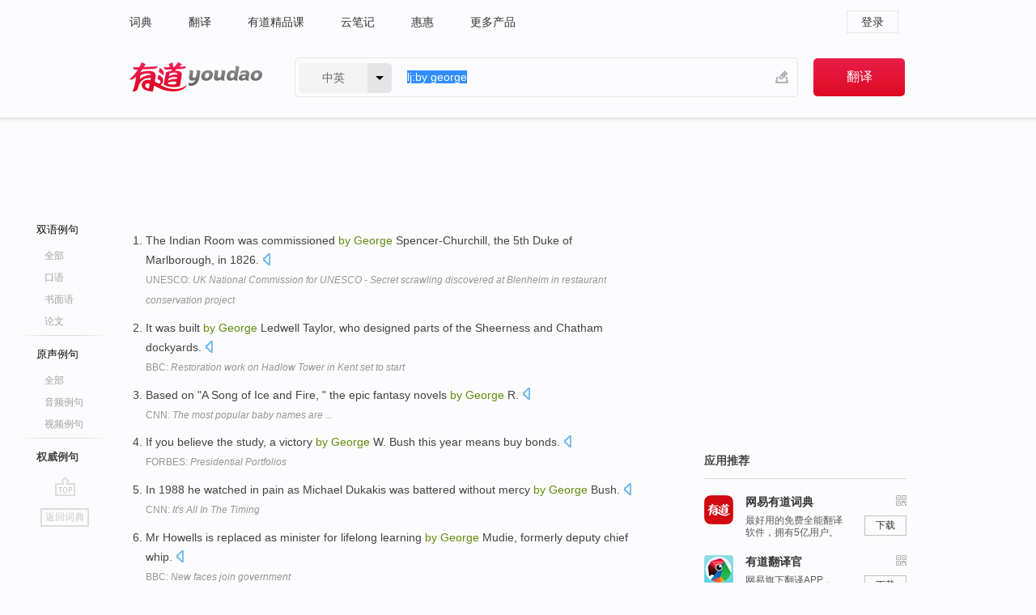

--- FILE ---
content_type: text/html; charset=utf-8
request_url: https://www.youdao.com/example/auth/by_george/
body_size: 9102
content:
<!DOCTYPE html>
                                    


		<html xmlns="http://www.w3.org/1999/xhtml" class="ua-ch ua-ch-131 ua-wk ua-mac os x">
<head>
    <meta name="baidu_union_verify" content="b3b78fbb4a7fb8c99ada6de72aac8a0e">
    <meta http-equiv="Content-Type" content="text/html; charset=UTF-8">

    
<meta name="keywords" content="by george"/>

<title>by george_权威例句</title>
<link rel="shortcut icon" href="https://shared-https.ydstatic.com/images/favicon.ico" type="image/x-icon"/>


<link href="https://shared.ydstatic.com/dict/v2016/result/160621/result-min.css" rel="stylesheet" type="text/css"/>
<link href="https://shared.ydstatic.com/dict/v2016/result/pad.css" media="screen and (orientation: portrait), screen and (orientation: landscape)" rel="stylesheet" type="text/css">
<link rel="canonical" href="http://dict.youdao.com/example/auth/by_george/"/>
<link rel="search" type="application/opensearchdescription+xml" title="Yodao Dict" href="plugins/search-provider.xml"/>
<script type='text/javascript' src='https://shared.ydstatic.com/js/jquery/jquery-1.8.2.min.js'></script>
</head>
<body class="t0">
<!-- 搜索框开始 -->
    <div id="doc" style="position:relative;zoom:1;">
    <div class="c-topbar-wrapper">
        <div class="c-topbar c-subtopbar">
            <div id="nav" class="c-snav">
                <a class="topnav" href="http://dict.youdao.com/?keyfrom=dict2.top" target="_blank">词典</a><a class="topnav" href="http://fanyi.youdao.com/?keyfrom=dict2.top" target="_blank">翻译</a><a class="topnav" href="https://ke.youdao.com/?keyfrom=dict2.top" target="_blank">有道精品课</a><a class="topnav" href="http://note.youdao.com/?keyfrom=dict2.top" target="_blank">云笔记</a><a class="topnav" href="http://www.huihui.cn/?keyfrom=dict2.top" target="_blank">惠惠</a><a class="topnav" href="http://www.youdao.com/about/productlist.html?keyfrom=dict2.top" target="_blank">更多产品</a>
            </div>
                        <div class="c-sust">
                                                

                                    <a hidefocus="true" class="login" href="http://account.youdao.com/login?service=dict&back_url=http%3A%2F%2Fdict.youdao.com%2Fsearch%3Fq%3Dlj%253Aby%2Bgeorge%26tab%3D%23keyfrom%3D%24%7Bkeyfrom%7D" rel="nofollow">登录</a>
                            </div>
        </div>
        <div class="c-header">
            <a class="c-logo" href="/">有道 - 网易旗下搜索</a>
            <form id="f"  method="get" action="/search" class="c-fm-w" node-type="search">
                <div id="langSelector" class="langSelector">
                                                                                                                                            <span id="langText" class="langText">中英</span><span class="aca">▼</span><span class="arrow"></span>
                    <input type="hidden" id="le" name="le" value="eng" />
                </div>
                <span class="s-inpt-w">
                    <input type="text" class="s-inpt" autocomplete="off" name="q" id="query" onmouseover="this.focus()" onfocus="this.select()" value="lj:by george"/>
                    <input type="hidden" name="tab" value=""/>
                    <input type="hidden" name="keyfrom" value="dict2.top"/>
                    <span id="hnwBtn" class="hand-write"></span>
                    </span><input type="submit" class="s-btn" value="翻译"/>
            </form>
        </div>
    </div>

<!-- 搜索框结束 -->

<!-- 内容区域 -->
<div id="scontainer">
<div id="container">
    <div id="topImgAd">
    </div>
    <div id="results">
                    	    	<div id="result_navigator" class="result_navigator">
		<ul class="sub-catalog example-group">
                            <h3 class="bilingual">
                    <a class="search-js" hidefocus="true" rel="#bilingual" href="/example/by_george/#keyfrom=dict.sentences.tabblng">双语例句</a>
                </h3>
            							          				         		                                    <li class="sub1_all">
                        <a class="search-js" hidefocus="true"  href="/example/by_george/#keyfrom=dict.sentence.details.all"  title="by george的全部例句">全部</a>
                    </li>
                         		                    <li class="spoken">
                        <a class="search-js" hidefocus="true" href="/example/oral/by_george/#keyfrom=dict.sentence.details.kouyu"  title="by george的口语例句">口语</a>
                    </li>
                         		                    <li class="written">
                        <a class="search-js" hidefocus="true" href="/example/written/by_george/#keyfrom=dict.sentence.details.shumian" title="by george的书面语例句">书面语</a>
                    </li>
                         		                    <li class="thesis">
                        <a class="search-js" hidefocus="true" href="/example/paper/by_george/#keyfrom=dict.sentence.details.lunwen"  title="by george的论文例句">论文</a>
                    </li>
                            							<li class="split"></li>
                                    <h3 class="originalSound">
                        <a hidefocus="true" rel="#originalSound" href="/example/mdia/by_george/#keyfrom=dict.sentences.tabmdia">原声例句</a>
                    </h3>
                				           			          		                                    <li class="sub_3_all">
                        <a class="search-js" hidefocus="true" href="/example/mdia/by_george/#keyfrom=dict.main.sentence.mdia.all">全部</a>
                    </li>
                				                    <li class="music">
                        <a class="search-js" hidefocus="true" href="/example/mdia/audio/by_george/#keyfrom=dict.main.sentence.mdia.audio">音频例句</a>
                    </li>
                				                    <li class="video">
                        <a class="search-js" hidefocus="true" href="/example/mdia/video/by_george/#keyfrom=dict.main.sentence.mdia.video">视频例句</a>
                    </li>
                                <li class="split"></li>
                                    <h3 class="authority catalog-selected">
                        <a hidefocus="true">权威例句</a>
                    </h3>
                					</ul>
		<a href="#" class="go-top log-js" hidefocus="true" data-4log="sentence.nav.top">go top</a>
                <a href="/w/by_george/" onmousedown="return rwt(this, '/search?q=by+george&tab=chn&le=eng&keyfrom=dict.navigation')" class="back-to-dict" title="返回词典">返回词典</a>
	</div>
                <!-- 结果内容 -->
                            <div id="results-contents" class="results-content">
                                                          
                                    
<div id="examples_sentences" class="trans-wrapper">
        <!--Auth Sent Start-->
                	<div id="authority" class="trans-container  tab-content" style="display:block">
         		         		<ul class="ol">
         		         			           				<li>
           					<p>The Indian Room was commissioned <b>by</b> <b>George</b> Spencer-Churchill, the 5th Duke of Marlborough, in 1826. 
            					  		    					<a class="sp dictvoice voice-js log-js" title="点击发音" href="#" data-rel="The+Indian+Room+was+commissioned+by+George+Spencer-Churchill%2C+the+5th+Duke+of+Marlborough%2C+in+1826.+" data-4log='dict.sentence.auth'></a>
           					</p>
           					<p class="example-via"><a href="youdao" target=_blank rel="nofollow">UNESCO: <i>UK National Commission for UNESCO - Secret scrawling discovered at Blenheim in restaurant conservation project</i></a></p>
           				</li>
         			         		         			           				<li>
           					<p>It was built <b>by</b> <b>George</b> Ledwell Taylor, who designed parts of the Sheerness and Chatham dockyards. 
            					  		    					<a class="sp dictvoice voice-js log-js" title="点击发音" href="#" data-rel="It+was+built+by+George+Ledwell+Taylor%2C+who+designed+parts+of+the+Sheerness+and+Chatham+dockyards.+" data-4log='dict.sentence.auth'></a>
           					</p>
           					<p class="example-via"><a href="youdao" target=_blank rel="nofollow">BBC: <i>Restoration work on Hadlow Tower in Kent set to start</i></a></p>
           				</li>
         			         		         			           				<li>
           					<p>Based on "A Song of Ice and Fire, " the epic fantasy novels <b>by</b> <b>George</b> R. 
            					  		    					<a class="sp dictvoice voice-js log-js" title="点击发音" href="#" data-rel="Based+on+%22A+Song+of+Ice+and+Fire%2C+%22+the+epic+fantasy+novels+by+George+R.+" data-4log='dict.sentence.auth'></a>
           					</p>
           					<p class="example-via"><a href="youdao" target=_blank rel="nofollow">CNN: <i>The most popular baby names are ...</i></a></p>
           				</li>
         			         		         			           				<li>
           					<p>If you believe the study, a victory <b>by</b> <b>George</b> W. Bush this year means buy bonds. 
            					  		    					<a class="sp dictvoice voice-js log-js" title="点击发音" href="#" data-rel="If+you+believe+the+study%2C+a+victory+by+George+W.+Bush+this+year+means+buy+bonds.+" data-4log='dict.sentence.auth'></a>
           					</p>
           					<p class="example-via"><a href="youdao" target=_blank rel="nofollow">FORBES: <i>Presidential Portfolios</i></a></p>
           				</li>
         			         		         			           				<li>
           					<p>In 1988 he watched in pain as Michael Dukakis was battered without mercy <b>by</b> <b>George</b> Bush. 
            					  		    					<a class="sp dictvoice voice-js log-js" title="点击发音" href="#" data-rel="In+1988+he+watched+in+pain+as+Michael+Dukakis+was+battered+without+mercy+by+George+Bush.+" data-4log='dict.sentence.auth'></a>
           					</p>
           					<p class="example-via"><a href="youdao" target=_blank rel="nofollow">CNN: <i>It's All In The Timing</i></a></p>
           				</li>
         			         		         			           				<li>
           					<p>Mr Howells is replaced as minister for lifelong learning <b>by</b> <b>George</b> Mudie, formerly deputy chief whip. 
            					  		    					<a class="sp dictvoice voice-js log-js" title="点击发音" href="#" data-rel="Mr+Howells+is+replaced+as+minister+for+lifelong+learning+by+George+Mudie%2C+formerly+deputy+chief+whip.+" data-4log='dict.sentence.auth'></a>
           					</p>
           					<p class="example-via"><a href="youdao" target=_blank rel="nofollow">BBC: <i>New faces join government</i></a></p>
           				</li>
         			         		         			           				<li>
           					<p>Founded <b>by</b> <b>George</b> Lucas in 1971, Lucasfilm is a privately held, fully-integrated entertainment company. 
            					  		    					<a class="sp dictvoice voice-js log-js" title="点击发音" href="#" data-rel="Founded+by+George+Lucas+in+1971%2C+Lucasfilm+is+a+privately+held%2C+fully-integrated+entertainment+company.+" data-4log='dict.sentence.auth'></a>
           					</p>
           					<p class="example-via"><a href="youdao" target=_blank rel="nofollow">ENGADGET: <i>Disney acquires Lucasfilm for $4.05 billion, plans more Star Wars movies</i></a></p>
           				</li>
         			         		         			           				<li>
           					<p>Mr Zoellick, 58, was nominated for the role in 2007 <b>by</b> <b>George</b> W Bush. 
            					  		    					<a class="sp dictvoice voice-js log-js" title="点击发音" href="#" data-rel="Mr+Zoellick%2C+58%2C+was+nominated+for+the+role+in+2007+by+George+W+Bush.+" data-4log='dict.sentence.auth'></a>
           					</p>
           					<p class="example-via"><a href="youdao" target=_blank rel="nofollow">BBC: <i>Obama names surprise World Bank candidate Jim Yong Kim</i></a></p>
           				</li>
         			         		         			           				<li>
           					<p><b>"B</b>y <b>George</b>, " says the Times about the chancellor at the Tory conference on Monday. 
            					  		    					<a class="sp dictvoice voice-js log-js" title="点击发音" href="#" data-rel="%22By+George%2C+%22+says+the+Times+about+the+chancellor+at+the+Tory+conference+on+Monday.+" data-4log='dict.sentence.auth'></a>
           					</p>
           					<p class="example-via"><a href="youdao" target=_blank rel="nofollow">BBC: <i>UK newspaper review: Amanda Knox ruling dominates press</i></a></p>
           				</li>
         			         		         			           				<li>
           					<p>The organ, which had been given to the Huguenots <b>by</b> <b>George</b> III, was removed. 
            					  		    					<a class="sp dictvoice voice-js log-js" title="点击发音" href="#" data-rel="The+organ%2C+which+had+been+given+to+the+Huguenots+by+George+III%2C+was+removed.+" data-4log='dict.sentence.auth'></a>
           					</p>
           					<p class="example-via"><a href="youdao" target=_blank rel="nofollow">ECONOMIST: <i>The many mansions in one east London house of God</i></a></p>
           				</li>
         			         		         			           				<li>
           					<p>The Bhaktivedanta Manor at Aldenham was donated to the Hare Krishna movement <b>by</b> <b>George</b> Harrison in 1973. 
            					  		    					<a class="sp dictvoice voice-js log-js" title="点击发音" href="#" data-rel="The+Bhaktivedanta+Manor+at+Aldenham+was+donated+to+the+Hare+Krishna+movement+by+George+Harrison+in+1973.+" data-4log='dict.sentence.auth'></a>
           					</p>
           					<p class="example-via"><a href="youdao" target=_blank rel="nofollow">BBC: <i>Thousands arrive at Janmashtami Festival near Watford</i></a></p>
           				</li>
         			         		         			           				<li>
           					<p>He has been reappointed both <b>by</b> <b>George</b> W. Bush's father, a Republican, and <b>by</b> Democrat Bill Clinton. 
            					  		    					<a class="sp dictvoice voice-js log-js" title="点击发音" href="#" data-rel="He+has+been+reappointed+both+by+George+W.+Bush%27s+father%2C+a+Republican%2C+and+by+Democrat+Bill+Clinton.+" data-4log='dict.sentence.auth'></a>
           					</p>
           					<p class="example-via"><a href="youdao" target=_blank rel="nofollow">CNN: <i>Bush, Gore seen leaving ideology out of Fed picks</i></a></p>
           				</li>
         			         		         			           				<li>
           					<p>All of the nine watches made <b>by</b> <b>George</b> Daniels saw strong demand, selling above their high estimates. 
            					  		    					<a class="sp dictvoice voice-js log-js" title="点击发音" href="#" data-rel="All+of+the+nine+watches+made+by+George+Daniels+saw+strong+demand%2C+selling+above+their+high+estimates.+" data-4log='dict.sentence.auth'></a>
           					</p>
           					<p class="example-via"><a href="youdao" target=_blank rel="nofollow">FORBES: <i>Sotheby's 2012 Watch and Clock Auctions Total $85 Million</i></a></p>
           				</li>
         			         		         			           				<li>
           					<p>Britain's pursuit of austerity, led <b>by</b> <b>George</b> Osborne, the chancellor of the exchequer, is going fairly well. 
            					  		    					<a class="sp dictvoice voice-js log-js" title="点击发音" href="#" data-rel="Britain%27s+pursuit+of+austerity%2C+led+by+George+Osborne%2C+the+chancellor+of+the+exchequer%2C+is+going+fairly+well.+" data-4log='dict.sentence.auth'></a>
           					</p>
           					<p class="example-via"><a href="youdao" target=_blank rel="nofollow">ECONOMIST: <i>Britain��s stuttering economy</i></a></p>
           				</li>
         			         		         			           				<li>
           					<p>The code itself is a straight lift of the Konami Javascript library put together <b>by</b> <b>George</b> Mandis. 
            					  		    					<a class="sp dictvoice voice-js log-js" title="点击发音" href="#" data-rel="The+code+itself+is+a+straight+lift+of+the+Konami+Javascript+library+put+together+by+George+Mandis.+" data-4log='dict.sentence.auth'></a>
           					</p>
           					<p class="example-via"><a href="youdao" target=_blank rel="nofollow">FORBES: <i>Newsweek Reports The Zombie Invasion</i></a></p>
           				</li>
         			         		         			           				<li>
           					<p>In third place was the American boat Chessie Racing, skippered <b>by</b> <b>George</b> Collins, 12.5 minutes behind Merit Cup. 
            					  		    					<a class="sp dictvoice voice-js log-js" title="点击发音" href="#" data-rel="In+third+place+was+the+American+boat+Chessie+Racing%2C+skippered+by+George+Collins%2C+12.5+minutes+behind+Merit+Cup.+" data-4log='dict.sentence.auth'></a>
           					</p>
           					<p class="example-via"><a href="youdao" target=_blank rel="nofollow">BBC: <i>Leg Four: Merit Cup first in Auckland</i></a></p>
           				</li>
         			         		         			           				<li>
           					<p>Comet, founded <b>by</b> <b>George</b> Hollingbery, was originally a two-man business charging batteries and accumulators for customer wireless sets. 
            					  		    					<a class="sp dictvoice voice-js log-js" title="点击发音" href="#" data-rel="Comet%2C+founded+by+George+Hollingbery%2C+was+originally+a+two-man+business+charging+batteries+and+accumulators+for+customer+wireless+sets.+" data-4log='dict.sentence.auth'></a>
           					</p>
           					<p class="example-via"><a href="youdao" target=_blank rel="nofollow">BBC: <i>Comet's last 20 workers in Hull to be made redundant</i></a></p>
           				</li>
         			         		         			           				<li>
           					<p>They opposed isolationism in America: a notable essay <b>by</b> <b>George</b> Orwell gave warning of German expansionism under Hitler. 
            					  		    					<a class="sp dictvoice voice-js log-js" title="点击发音" href="#" data-rel="They+opposed+isolationism+in+America%3A+a+notable+essay+by+George+Orwell+gave+warning+of+German+expansionism+under+Hitler.+" data-4log='dict.sentence.auth'></a>
           					</p>
           					<p class="example-via"><a href="youdao" target=_blank rel="nofollow">ECONOMIST: <i>William Phillips</i></a></p>
           				</li>
         			         		         			           				<li>
           					<p>Both appealed to the Republican National Committee, chaired at the time <b>by</b> <b>George</b> Bush senior, for a decision. 
            					  		    					<a class="sp dictvoice voice-js log-js" title="点击发音" href="#" data-rel="Both+appealed+to+the+Republican+National+Committee%2C+chaired+at+the+time+by+George+Bush+senior%2C+for+a+decision.+" data-4log='dict.sentence.auth'></a>
           					</p>
           					<p class="example-via"><a href="youdao" target=_blank rel="nofollow">ECONOMIST: <i>Karl Rove | The</i></a></p>
           				</li>
         			         		         			           				<li>
           					<p>"Triumphs of Experience: The Men of the Harvard Grant Study" <b>by</b> <b>George</b> E. 
            					  		    					<a class="sp dictvoice voice-js log-js" title="点击发音" href="#" data-rel="%22Triumphs+of+Experience%3A+The+Men+of+the+Harvard+Grant+Study%22+by+George+E.+" data-4log='dict.sentence.auth'></a>
           					</p>
           					<p class="example-via"><a href="youdao" target=_blank rel="nofollow">WSJ: <i>The Experts: The Best Books for Retirees</i></a></p>
           				</li>
         			         		         			           				<li>
           					<p>The Queen is the patron of The Royal Academy of Arts, which was founded <b>by</b> <b>George</b> III in 1768. 
            					  		    					<a class="sp dictvoice voice-js log-js" title="点击发音" href="#" data-rel="The+Queen+is+the+patron+of+The+Royal+Academy+of+Arts%2C+which+was+founded+by+George+III+in+1768.+" data-4log='dict.sentence.auth'></a>
           					</p>
           					<p class="example-via"><a href="youdao" target=_blank rel="nofollow">BBC: <i>Tracey Emin and David Hockney gift pieces to the Queen</i></a></p>
           				</li>
         			         		         			           				<li>
           					<p>Cordoba is operated <b>by</b> <b>George</b> Pla, a California businessman and longtime Democratic fund-raiser. 
            					  		    					<a class="sp dictvoice voice-js log-js" title="点击发音" href="#" data-rel="Cordoba+is+operated+by+George+Pla%2C+a+California+businessman+and+longtime+Democratic+fund-raiser.+" data-4log='dict.sentence.auth'></a>
           					</p>
           					<p class="example-via"><a href="youdao" target=_blank rel="nofollow">CNN: <i>Gore, Huang Visited Taiwan Together In 1989</i></a></p>
           				</li>
         			         		         			           				<li>
           					<p>The list of politicians charmed <b>by</b> <b>George</b> Osborne is yet to reach the length his closest allies might wish. 
            					  		    					<a class="sp dictvoice voice-js log-js" title="点击发音" href="#" data-rel="The+list+of+politicians+charmed+by+George+Osborne+is+yet+to+reach+the+length+his+closest+allies+might+wish.+" data-4log='dict.sentence.auth'></a>
           					</p>
           					<p class="example-via"><a href="youdao" target=_blank rel="nofollow">BBC: <i>Osborne refreshes First Minister others cannot reach</i></a></p>
           				</li>
         			         		         			           				<li>
           					<p>"There were two massive decisions <b>by</b> <b>George</b> Clancy, " Hadley told BBC Sport Wales. 
            					  		    					<a class="sp dictvoice voice-js log-js" title="点击发音" href="#" data-rel="%22There+were+two+massive+decisions+by+George+Clancy%2C+%22+Hadley+told+BBC+Sport+Wales.+" data-4log='dict.sentence.auth'></a>
           					</p>
           					<p class="example-via"><a href="youdao" target=_blank rel="nofollow">BBC: <i>Ospreys 'robbed' in Biarritz loss - Adrian Hadley</i></a></p>
           				</li>
         			         		         			           				<li>
           					<p>The theory of adverse selection was first applied <b>by</b> <b>George</b> Ackerlof to the market for used cars in the 1970s. 
            					  		    					<a class="sp dictvoice voice-js log-js" title="点击发音" href="#" data-rel="The+theory+of+adverse+selection+was+first+applied+by+George+Ackerlof+to+the+market+for+used+cars+in+the+1970s.+" data-4log='dict.sentence.auth'></a>
           					</p>
           					<p class="example-via"><a href="youdao" target=_blank rel="nofollow">FORBES: <i>The Economics of All-You-Can-Eat Buffets</i></a></p>
           				</li>
         			         		         			           				<li>
           					<p>One group, called America Coming Together, has been given money <b>by</b> <b>George</b> Soros to mobilise votes in 17 battleground states. 
            					  		    					<a class="sp dictvoice voice-js log-js" title="点击发音" href="#" data-rel="One+group%2C+called+America+Coming+Together%2C+has+been+given+money+by+George+Soros+to+mobilise+votes+in+17+battleground+states.+" data-4log='dict.sentence.auth'></a>
           					</p>
           					<p class="example-via"><a href="youdao" target=_blank rel="nofollow">ECONOMIST: <i>The new rules of politics in a 50:50 nation</i></a></p>
           				</li>
         			         		         			           				<li>
           					<p>But they fought back and tries <b>by</b> <b>George</b> Carmont, Michael McIlorum and Cameron Phelps put them in control <b>by</b> the break. 
            					  		    					<a class="sp dictvoice voice-js log-js" title="点击发音" href="#" data-rel="But+they+fought+back+and+tries+by+George+Carmont%2C+Michael+McIlorum+and+Cameron+Phelps+put+them+in+control+by+the+break.+" data-4log='dict.sentence.auth'></a>
           					</p>
           					<p class="example-via"><a href="youdao" target=_blank rel="nofollow">BBC: <i>Wakefield 17-28 Wigan</i></a></p>
           				</li>
         			         		         			           				<li>
           					<p>And, on 24 minutes, it was 22-0 when, sparked <b>by</b> <b>George</b> Carmont's quick hands, Richards went in at the left corner. 
            					  		    					<a class="sp dictvoice voice-js log-js" title="点击发音" href="#" data-rel="And%2C+on+24+minutes%2C+it+was+22-0+when%2C+sparked+by+George+Carmont%27s+quick+hands%2C+Richards+went+in+at+the+left+corner.+" data-4log='dict.sentence.auth'></a>
           					</p>
           					<p class="example-via"><a href="youdao" target=_blank rel="nofollow">BBC: <i>Warrington 24-44 Wigan</i></a></p>
           				</li>
         			         		         			           				<li>
           					<p>Its collection, including a prized stock certificate signed <b>by</b> <b>George</b> Washington, is mostly upstairs and presumably out of any floodwater's reach. 
            					  		    					<a class="sp dictvoice voice-js log-js" title="点击发音" href="#" data-rel="Its+collection%2C+including+a+prized+stock+certificate+signed+by+George+Washington%2C+is+mostly+upstairs+and+presumably+out+of+any+floodwater%27s+reach.+" data-4log='dict.sentence.auth'></a>
           					</p>
           					<p class="example-via"><a href="youdao" target=_blank rel="nofollow">WSJ: <i>Wall Street Braces for a</i></a></p>
           				</li>
         			         		         			           				<li>
           					<p>In the book Mastery <b>by</b> <b>George</b> Leonard, he notes that only a very minute percentage of our lives are milestones. 
            					  		    					<a class="sp dictvoice voice-js log-js" title="点击发音" href="#" data-rel="In+the+book+Mastery+by+George+Leonard%2C+he+notes+that+only+a+very+minute+percentage+of+our+lives+are+milestones.+" data-4log='dict.sentence.auth'></a>
           					</p>
           					<p class="example-via"><a href="youdao" target=_blank rel="nofollow">FORBES: <i>The Unfortunate Culture of Awesome</i></a></p>
           				</li>
         			         		         		</ul>
                </div>
</div>
                                
                                    </div>
    </div>
                    

<div id="ads" class="ads">
  <div id="dict-inter" class="dict-inter">
      </div>
  <div id="baidu-adv"></div>
  
  <div id="follow" class="follow">
    <p class="hd">应用推荐</p>
    <div class="bd">
      <iframe src="https://c.youdao.com/www/app.html" frameborder="0"></iframe>
    </div>
  </div>
</div>

                            <div id="rel-search" class="rel-search">

            </div>
                <div id="pronounce">
            <div class="alpha-bg"></div>
            <div class="pr-content">
                $firstVoiceSent
                <div class="pr-source">- 来自原声例句</div>
            </div>
        </div>
</div>
<div class="c-bsearch" style="zoom:1;">
</div>
</div>
<!-- 内容区域 -->

<div id="c_footer">
  <div class="wrap">
            <a href="http://www.youdao.com/about/" rel="nofollow">关于有道</a>
        <a href="http://ir.youdao.com/" rel="nofollow">Investors</a>
        <a href="http://dsp.youdao.com/?keyfrom=dict2.top" rel="nofollow">有道智选</a>
        <a href="http://i.youdao.com/?keyfrom=dict2.top" rel="nofollow">官方博客</a>
        <a href="http://techblog.youdao.com/?keyfrom=dict2.top" rel="nofollow">技术博客</a>
        <a href="http://campus.youdao.com/index.php?t1=index?keyfrom=dict2.top" rel="nofollow">诚聘英才</a>
        <a href="http://shared.youdao.com/www/contactus-page.html?keyfrom=dict2.top" rel="nofollow">联系我们</a>
        <a href="https://dict.youdao.com/map/index.html?keyfrom=dict2.top">站点地图</a>
        <a href="http://www.12377.cn/?keyfrom=dict2.top" rel="nofollow">网络举报</a>
    <span class="c_fcopyright">&copy; 2026 网易公司 <a href="http://www.youdao.com/terms/privacy.html?keyfrom=dict2.top" rel="nofollow">隐私政策</a> <a href="http://www.youdao.com/terms/index.html?keyfrom=dict2.top" rel="nofollow">服务条款</a> 京ICP证080268号 <a href="http://beian.miit.gov.cn" rel="nofollow">京ICP备10005211号</a></span>
  </div>
</div>
</div>
<div id="langSelection" class="pm">
    <ul>
        <li><a href="#" rel="eng" class="current">中英</a></li>
        <li><a href="#" rel="fr">中法</a></li>
        <li><a href="#" rel="ko">中韩</a></li>
        <li><a href="#" rel="jap">中日</a></li>
    </ul>
</div>

<div id="handWrite" class="pm" style="display:none;">
    <object width="346" height="216" type="application/x-shockwave-flash" id="hnw" data="https://shared.ydstatic.com/dict/v5.16/swf/Hnw.swf">
        <param name="movie" value="https://shared.ydstatic.com/dict/v5.16/swf/Hnw.swf"/>
        <param name="menu" value="false"/>
        <param name="allowScriptAccess" value="always"/>
    </object>
</div>

<div id="researchZoon" class="pm">
    <div class="title">小调查</div>
    <div class="zoo-content">
        请问您想要如何调整此模块？
        <p><input id="upIt" type="radio" name="researchBox" value="up"><label for="upIt">模块上移</label></p>
        <p><input id="downIt" type="radio" name="researchBox" value="down"><label for="downIt">模块下移</label></p>
        <p><input id="dontmove" type="radio" name="researchBox" value="stay"><label for="dontmove">不移动</label></p>
        <div>感谢您的反馈，我们会尽快进行适当修改！</div>
        <a href="http://survey2.163.com/html/webdict_survey_reorder/paper.html" target="_blank" style="text-decoration: underline;" rel="nofollow">进来说说原因吧</a>
        <a href="javascript:void(0);" class="submitResult" rel="nofollow">确定</a>
    </div>
</div>

<div id="researchZoon21" class="pm">
    <div class="title">小调查</div>
    <div class="zoo-content">
        请问您想要如何调整此模块？
        <p><input id="upIt21" type="radio" name="researchBox" value="up"><label for="upIt21">模块上移</label></p>
        <p><input id="downIt21" type="radio" name="researchBox" value="down"><label for="downIt21">模块下移</label></p>
        <p><input id="dontmove21" type="radio" name="researchBox" value="stay"><label for="dontmove21">不移动</label></p>
        <div>感谢您的反馈，我们会尽快进行适当修改！</div>
        <a href="http://survey2.163.com/html/webdict_survey_reorder/paper.html" target="_blank" style="text-decoration: underline;" rel="nofollow">进来说说原因吧</a>
        <a href="javascript:void(0);" class="submitResult" rel="nofollow">确定</a>
    </div>
</div>

<div id="editwordform" style="display:none;">
    <h3>修改单词</h3>
    <a href="javascript:void(0);" id="close-editwordform"></a>
    <form method="post" >
        <label for="wordbook-word">单词</label>
        <input id="wordbook-word" type="text" value="" name="word" autocomplete="off" /><span><a id="delword" href="javascript:void(0);">从单词本中删除</a></span>
        <label for="wordbook-phonetic">音标</label>
        <input id="wordbook-phonetic" type="text" value="" name="phonetic" />
        <label for="wordbook-desc">解释</label>
        <textarea id="wordbook-desc" name="desc" ></textarea>
        <label style="color:blue;">更多（可不填）</label>
        <label for="wordbook-tags">分类</label><input id="wordbook-tags" type="text" value="" name="tags" autocomplete="off" />
        <ul id="tag-select-list">
        </ul>
        <div style="text-align:center;"><a id="openwordbook" href="/wordbook/wordlist?keyfrom=smallpic" target="_blank">打开单词本</a><a id="addword" href="javascript:void(0);">提交</a></div>
    </form>
</div>

<script type="text/javascript" src="https://shared.ydstatic.com/dict/v2016/160525/autocomplete_json.js"></script>
<script type="text/javascript">
    var global = {
        fromVm:{
            searchDomain:'youdao.com'
        }
    };


    function rwt(a, newlink) {
        try {
            if (a === window) {
                a = window.event.srcElement;
                while (a) {
                    if (a.href)
                        break;
                    a = a.parentNode
                }
            }
            a.href = newlink;
            a.onmousedown = ""
        } catch (p) {
        }
        return true
    }
</script>

<script type="text/javascript" src="https://c.youdao.com/dict/activity/ad/result-min.js"></script>
<script>
var _rlog = _rlog || [];
_rlog.push(["_setAccount" , "dictweb"]);
_rlog.push(["_addPost" , "page" , "search"]);
_rlog.push(["_addPost" , "q" , "lj:by george"]);
</script>
<script defer src="https://shared.ydstatic.com/js/rlog/v1.js"></script>
</body>
</html>
